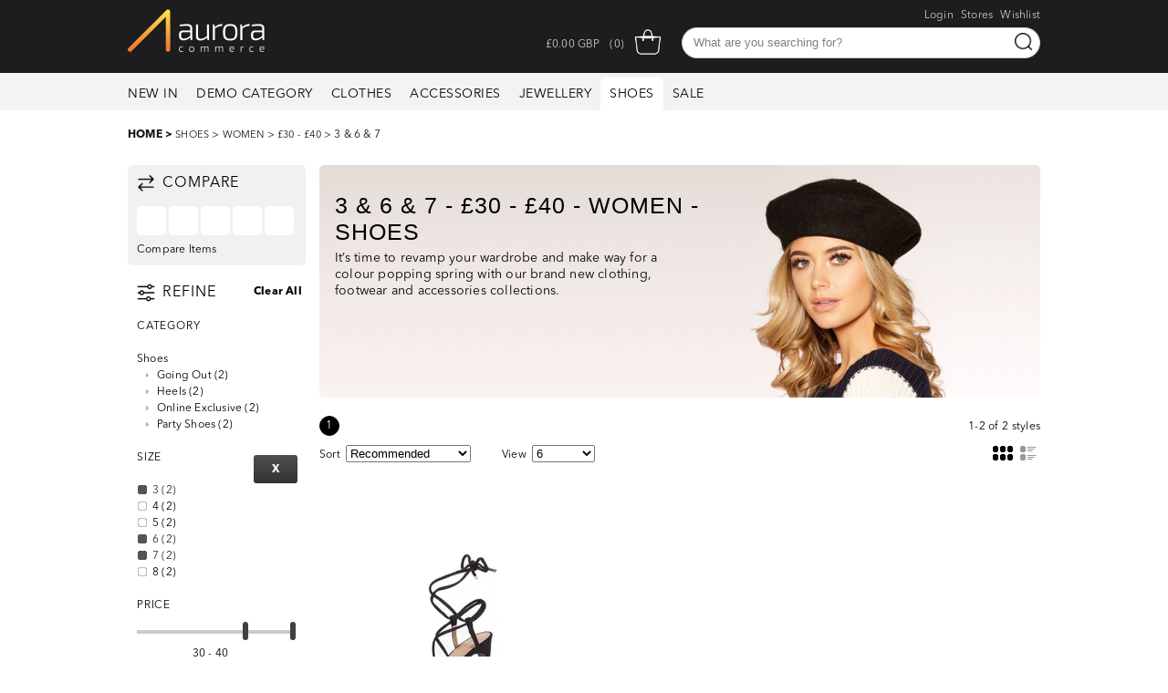

--- FILE ---
content_type: text/html; charset=UTF-8
request_url: https://demo.auroracommerce.com/shoes/dg:women/p:30-40/si:3,6,7/
body_size: 9470
content:

<!DOCTYPE html PUBLIC "-//W3C//DTD XHTML+RDFa 1.0//EN" "http://www.w3.org/MarkUp/DTD/xhtml-rdfa-1.dtd"><html xmlns="http://www.w3.org/1999/xhtml"><head><meta http-equiv="Content-Type" content="text/html; charset=UTF-8" /><title>£30 - £40 | Women | 3 &amp; 6 &amp; 7 | Shoes</title><meta name="description" content="£30 - £40 | Women | 3 &amp; 6 &amp; 7 | Shoes" /><meta name="keywords" content="30, 40, women, 3,6,7, shoes" /><meta name="viewport" content="width=device-width, initial-scale=1.0"><meta name="author" content="Aurora Commerce" /><link href='https://fonts.googleapis.com/css?family=Raleway:200,400,800' rel='stylesheet' type='text/css'><link rel="canonical" href="http://demo.auroracommerce.com/shoes/dg:women/p:30-40/si:3,6,7/" /><link rel="icon" type="image/png" sizes="32x32" href="/templates/example.com/favicon-32x32.png"><link rel="icon" type="image/png" sizes="16x16" href="/templates/example.com/favicon-16x16.png"><link rel="shortcut icon" href="/templates/example.com/favicon.ico"><meta name="theme-color" content="#ffffff"><link href="/compiled-resources/example.com/demo.auroracommerce.com/en-gb/template,bespoke,dropdown,colorbox,tabs,popup,buttons,mini-basket,quicklook,navigation_dynamic,productlist,sidebar_filter,paging,compare,magiczoomplus,scrollbars-da39a3ee5e6b4b0d3255bfef95601890afd80709-246.css" rel="stylesheet" type="text/css" /><link href="/compiled-resources/example.com/demo.auroracommerce.com/en-gb/print-da39a3ee5e6b4b0d3255bfef95601890afd80709-246.css" rel="stylesheet" type="text/css" media="print"/><script language="javascript" type="text/javascript" charset="utf-8">var language_iso = "";var locale_code = "";            function hamburgerRotate(x) {

                x.classList.toggle("change");
                var x = document.getElementById("nav1");
                if (x.className === "template_nav_top") {
                    x.className += " responsive_show";
                } else {
                    x.className = "template_nav_top";
                }

                var x = document.getElementById("nav2");
                if (x.className === "template_search") {
                    x.className += " responsive_show";
                } else {
                    x.className = "template_search";
                }

                var x = document.getElementById("nav3");
                if (x.className === "header_bottom") {
                    x.className += " responsive_show";
                } else {
                    x.className = "header_bottom";
                }

                var x = document.getElementById("nav4");
                if (x.className === "header_top") {
                    x.className += " responsive_show_header_expand";
                } else {
                    x.className = "header_top";
                }

            }
            </script><script src="/compiled-resources/example.com/demo.auroracommerce.com/en-gb/4ac4b38777a67cd2e6740420759dfd3f8db29177-246.js" type="text/javascript"></script><script type="text/javascript" charset="utf-8">var listing_items_per_page = "6";</script><script src="/compiled-resources/example.com/demo.auroracommerce.com/en-gb/google_recaptcha-da39a3ee5e6b4b0d3255bfef95601890afd80709-246.js" type="text/javascript"></script></head><body><div class="header_responsive"><div class="header_top" id="nav4"><div class="header_top_centre"><div class="template_logo"><a href="/" title=""><img src="/templates/example.com/_images/logos/logo_white.png" alt="" width="100%" height="100%" /></a></div><div class="template_nav_top" id="nav1" ><div class="template_nav_top_centre"><ul><!-- esi-enabled --> 
<li class="template_nav_top_members">
    <a href="/members/" title="" rel="nofollow">Login</a>

<!--                        Drop down form below works, just commented out for now until styled for responsive-->
<!--<div class="member_login_form_container">
	<form action="https://demo.auroracommerce.com/members/" method="post" class="members_form">
		<fieldset>
		<legend>Sign In</legend>
                <p><label for="email_address">Sign In</label></p>
                <p>
		<input type="text" name="email_address" id="email_address" class="textfield" autocomplete="off" value="Email Address" onfocus="if(this.value=='Email Address')this.value='';" /></p>
		<div class="clear"></div>
		<p>
		<input type="password" name="password" id="password" autocomplete="off" class="textfield" value="Password" onfocus="if(this.value=='Password')this.value='';"/></p>
		<div class="clear"></div>
                <div class="member_login_form_container_button"><p class="table" style="width: 300px;"><input class="cell template_button" type="submit" name="login"  value="Login"  /><span class="cell tr vb"><a href="/members/forgotpassword"  title="Forgotten your password?" >Forgotten your password?</a></span></p></div>
		<input type="hidden" name="page" value="" />
		</fieldset>
	</form>
</div>-->
</li>
 <li class="template_nav_storefinder"><a href="/google/store-locator" title="">Stores</a><!--                        Drop down form below works, just commented out for now--><!--                    <div class="template_dropdown_form"><form action="http://demo.auroracommerce.com/google/store-locator" method="post" class="storefinder_form"><fieldset><legend>Stores</legend><p><label for="postcode" class="label">Enter Store Or Postcode</label></p><div style="display: table-cell; vertical-align: middle; height: 50px;"><p><input type="text" name="postcode" id="postcode" class="textfield" value="Enter Post Code" onfocus="if(this.value=='Enter Post Code')this.value='';" /><input class="template_button" type="submit" name="login" value="Find Stores" /></p></div><input type="hidden" name="radius" value="100" /><div class="clear"></div><p></p><input type="hidden" name="submit" value="1" /></fieldset></form></div>--></li><li><a href="/wishlist" title=""> Wishlist</a></li></ul></div></div><div class="template_search" id="nav2" ><div class="template_search_centre"><form method="get" autocomplete="off" action="/products/search" class="template_search_form"><fieldset><legend>Product Search</legend><p><label for="productsearch">search site</label><input type="text" autocomplete="off" class="template_search_input textfield" value=" What are you searching for?" onfocus="if(this.value==' What are you searching for?')this.value='';" id="productsearch" name="search" /><input class="template_search_img" type="image" src="/templates/example.com/_images/icons/search.png" name="submit_search"  value="Search Site"  /></p><input type="hidden" name="submit_search" /></fieldset></form><div class="clear"></div><div class="template_quicksearch_container"></div></div></div><!-- esi-enabled -->         <div class="mini_basket_pod">
            <span>
                <a href="/basket" title="" rel="nofollow">
                    <img  alt="My Basket"  src="/templates/example.com/_images/icons/bag_transparent.png" class="generic_view_mini_basket_dropdown" width="30" height="30" />
                </a>
            </span>
            <span class="mini_basket_pod_items">(0)</span>
            
            <div class="template_change_currency">
        	<div class="template_change_currency_container">
                                    <!--                        <span class="template_change_currency_flags gbp"></span>-->
                        <span class="template_change_currency_text_header">GBP</span>
<!--                        <span class="template_change_currency_arrow"></span>-->
                                                    </div>
                <div class="clear"></div>
                <div class="template_currency_links">
                    <ul>
                                                                        <li class="selected">
<!--                                <span class="template_change_currency_flags gbp"></span>-->
                                <span class="template_change_currency_text">GBP</span></li>
                                                                </ul>
                </div>
            </div>  
            
            <span class="mini_basket_pod_totals_price">£0.00</span>
            
            <div class="clear"></div>
        <div class="mini_basket_complete_container"></div>
        </div>
 <div class="burger_container" onclick="hamburgerRotate(this)"><div class="bar1"></div><div class="bar2"></div><div class="bar3"></div></div></div></div><div class="header_bottom" id="nav3" ><div class="header_bottom_centre"><div class="template_nav_main"><ul><!--       <li class="template_nav_main_home"><a href="/"><img src="/templates/example.com/_images/template/shim.png" width="10" height="36" alt="Home" /></a></li>--><li ><a href="/new-in/" title="" class="navitem">New In</a><div class="template_dropdown_container dropdown_1"><div class="template_dropdown_container_centre"><div class="template_dropdown_pod"><ul><li>Colors</li><li><a href="/new-in/co:black/">Black</a></li><li><a href="/new-in/co:green/">Green</a></li><li><a href="/new-in/co:red/">Red</a></li></ul></div><div class="template_dropdown_pod"><ul><li>Prices</li><li><a href="/new-in/p:0-10/">Under 10</a></li><li><a href="/new-in/p:20-30/">20 or over</a></li></ul></div><div class="template_dropdown_pod"><ul><li>Size</li><li><a href="/new-in/si:10/">10</a></li><li><a href="/new-in/si:12/">12</a></li><li><a href="/new-in/si:14/">14</a></li><li><a href="/new-in/si:16/">16</a></li><li><a href="/new-in/si:3/">3</a></li><li><a href="/new-in/si:4/">4</a></li><li><a href="/new-in/si:5/">5</a></li><li><a href="/new-in/si:6/">6</a></li><li><a href="/new-in/si:7/">7</a></li><li><a href="/new-in/si:8/">8</a></li></ul></div><div class="clear"></div></div></div></li><li ><a href="/demo-category/" title="" class="navitem">Demo Category</a><div class="template_dropdown_container dropdown_2"><div class="template_dropdown_container_centre"><div class="template_dropdown_pod"><ul><li>Colors</li><li><a href="/demo-category/co:navy/">Navy</a></li><li><a href="/demo-category/co:blue/">Blue</a></li><li><a href="/demo-category/co:grey/">Grey</a></li><li><a href="/demo-category/co:black/">Black</a></li><li><a href="/demo-category/co:green/">Green</a></li><li><a href="/demo-category/co:red/">Red</a></li><li><a href="/demo-category/co:bottle-green/">Bottle Green</a></li><li><a href="/demo-category/co:white/">White</a></li></ul></div><div class="template_dropdown_pod"><ul><li>Prices</li><li><a href="/demo-category/p:0-10/">Under 10</a></li><li><a href="/demo-category/p:10-20/">10 - 20</a></li><li><a href="/demo-category/p:20-30/">20 - 30</a></li><li><a href="/demo-category/p:30-40/">30 or over</a></li></ul></div><div class="template_dropdown_pod"><ul><li>Size</li><li><a href="/demo-category/si:10/">10</a></li><li><a href="/demo-category/si:12/">12</a></li><li><a href="/demo-category/si:14/">14</a></li><li><a href="/demo-category/si:16/">16</a></li><li><a href="/demo-category/si:18/">18</a></li><li><a href="/demo-category/si:3/">3</a></li><li><a href="/demo-category/si:4/">4</a></li><li><a href="/demo-category/si:5/">5</a></li><li><a href="/demo-category/si:6/">6</a></li><li><a href="/demo-category/si:7/">7</a></li><li><a href="/demo-category/si:8/">8</a></li></ul></div><div class="clear"></div></div></div></li><li ><a href="/clothes/" title="" class="navitem">Clothes</a><div class="template_dropdown_container dropdown_3"><div class="template_dropdown_container_centre"><div class="template_dropdown_pod"><ul><li>Colors</li><li><a href="/clothes/co:navy/">Navy</a></li><li><a href="/clothes/co:blue/">Blue</a></li><li><a href="/clothes/co:grey/">Grey</a></li><li><a href="/clothes/co:black/">Black</a></li><li><a href="/clothes/co:green/">Green</a></li><li><a href="/clothes/co:red/">Red</a></li><li><a href="/clothes/co:bottle-green/">Bottle Green</a></li></ul></div><div class="template_dropdown_pod"><ul><li>Prices</li><li><a href="/clothes/p:0-10/">Under 10</a></li><li><a href="/clothes/p:10-20/">10 - 20</a></li><li><a href="/clothes/p:20-30/">20 - 30</a></li><li><a href="/clothes/p:30-40/">30 or over</a></li></ul></div><div class="template_dropdown_pod"><ul><li>Size</li><li><a href="/clothes/si:10/">10</a></li><li><a href="/clothes/si:12/">12</a></li><li><a href="/clothes/si:14/">14</a></li><li><a href="/clothes/si:16/">16</a></li><li><a href="/clothes/si:18/">18</a></li><li><a href="/clothes/si:6/">6</a></li><li><a href="/clothes/si:8/">8</a></li></ul></div><div class="clear"></div></div></div></li><li ><a href="/accessories/" title="" class="navitem">Accessories</a><div class="template_dropdown_container dropdown_4"><div class="template_dropdown_container_centre"><div class="template_dropdown_pod"><ul><li>Colors</li><li><a href="/accessories/co:navy/">Navy</a></li><li><a href="/accessories/co:blue/">Blue</a></li><li><a href="/accessories/co:green/">Green</a></li></ul></div><div class="template_dropdown_pod"><ul><li>Prices</li><li><a href="/accessories/p:0-10/">Under 10</a></li><li><a href="/accessories/p:10-20/">10 or over</a></li></ul></div><div class="clear"></div></div></div></li><li ><a href="/jewellery/" title="" class="navitem">Jewellery</a><div class="template_dropdown_container dropdown_5"><div class="template_dropdown_container_centre"><div class="template_dropdown_pod"><ul><li>Colors</li><li><a href="/jewellery/co:blue/">Blue</a></li><li><a href="/jewellery/co:green/">Green</a></li></ul></div><div class="template_dropdown_pod"><ul><li>Prices</li><li><a href="/jewellery/p:0-10/">Under 10</a></li><li><a href="/jewellery/p:10-20/">10 or over</a></li></ul></div><div class="clear"></div></div></div></li><li  class="template_nav_main_selected"><a href="/shoes/" title="" class="navitem">Shoes</a><div class="template_dropdown_container dropdown_6"><div class="template_dropdown_container_centre"><div class="template_dropdown_pod"><ul><li>Colors</li><li><a href="/shoes/co:black/">Black</a></li><li><a href="/shoes/co:red/">Red</a></li><li><a href="/shoes/co:white/">White</a></li></ul></div><div class="template_dropdown_pod"><ul><li>Prices</li><li><a href="/shoes/p:10-20/">10 - 20</a></li><li><a href="/shoes/p:20-30/">20 - 30</a></li><li><a href="/shoes/p:30-40/">30 or over</a></li></ul></div><div class="template_dropdown_pod"><ul><li>Size</li><li><a href="/shoes/si:3/">3</a></li><li><a href="/shoes/si:4/">4</a></li><li><a href="/shoes/si:5/">5</a></li><li><a href="/shoes/si:6/">6</a></li><li><a href="/shoes/si:7/">7</a></li><li><a href="/shoes/si:8/">8</a></li></ul></div><div class="clear"></div></div></div></li><li ><a href="/sale/" title="" class="navitem">Sale</a><div class="template_dropdown_container dropdown_7"><div class="template_dropdown_container_centre"><div class="template_dropdown_pod"><ul><li>Colors</li><li><a href="/sale/co:navy/">Navy</a></li><li><a href="/sale/co:blue/">Blue</a></li><li><a href="/sale/co:grey/">Grey</a></li><li><a href="/sale/co:black/">Black</a></li><li><a href="/sale/co:green/">Green</a></li><li><a href="/sale/co:red/">Red</a></li><li><a href="/sale/co:white/">White</a></li></ul></div><div class="template_dropdown_pod"><ul><li>Prices</li><li><a href="/sale/p:0-10/">Under 10</a></li><li><a href="/sale/p:10-20/">10 - 20</a></li><li><a href="/sale/p:20-30/">20 - 30</a></li><li><a href="/sale/p:30-40/">30 or over</a></li></ul></div><div class="template_dropdown_pod"><ul><li>Size</li><li><a href="/sale/si:10/">10</a></li><li><a href="/sale/si:12/">12</a></li><li><a href="/sale/si:14/">14</a></li><li><a href="/sale/si:16/">16</a></li><li><a href="/sale/si:18/">18</a></li><li><a href="/sale/si:3/">3</a></li><li><a href="/sale/si:4/">4</a></li><li><a href="/sale/si:5/">5</a></li><li><a href="/sale/si:6/">6</a></li><li><a href="/sale/si:7/">7</a></li><li><a href="/sale/si:8/">8</a></li></ul></div><div class="clear"></div></div></div></li></ul><div class="clear"></div></div>
</div></div></div><div class="template_container"><!--    --><!--CHECKOUT PAGE (NOT ORDER COMPLETE)--><div class="template_breadcrumb" xmlns:v="http://rdf.data-vocabulary.org/#"><span class="template_breadcrumb_title">Home > </span>
	<span typeof="v:Breadcrumb"> <a href="/shoes/" rel="v:url" property="v:title">Shoes</a> > </span>
		<span typeof="v:Breadcrumb"> <a href="/shoes/dg:women/" rel="v:url" property="v:title">Women</a> > </span>
		<span typeof="v:Breadcrumb"> <a href="/shoes/dg:women/p:30-40/" rel="v:url" property="v:title">£30 - £40</a> > </span>
				3 &amp; 6 &amp; 7
	<div class="clear"></div>
</div><div class="clear"></div><div class="template_main"><div class="template_main_right">


<div class="clear"></div>
<div class="productlist_loading_graphic"><img src="/templates/example.com/_images/backgrounds/loading.gif" width="80" height="80" alt="" /></div>
<div class="productlist_loading_off">



<div class="productlist_catheader">
	<img src="/templates/example.com/_images/banners/listing.jpg" width="790" height="255" alt="" class="radius_5"/>
	<div class="productlist_catheader_left">
    	<h1>			3 &amp; 6 &amp; 7 -
				£30 - £40 -
				Women -
				Shoes
	</h1>
        <p>It’s time to revamp your wardrobe and make way for a colour popping spring with our brand new clothing, footwear and accessories collections.</p>
    </div>
    <div class="clear"></div>
</div>


<div class="productlist_filter">
    <div class="productlist_filter_showing_container">
        <span class="productlist_filter_showing">1-2 of 2</span>styles
    </div>
    
    <div class="productlist_paging_container">
		<ul class="template_paging productlist_paging">
		
							<li><a href="/shoes/dg:women/p:30-40/si:3,6,7/" class="selected">1</a></li>
			<div style="display: none" class="paging_info">
		<span class="total">1</span>
		<span class="page">1</span>
		<span class="show">6</span>
	</div>	
</ul>
    </div>
    <div class="clear"></div>
    
    <div class="productlist_sortby">
        <form action="" method="post">
        	<fieldset>
        	<label for="productlist_sort_by_bottom">Sort</label>
            <select name="productlist_sort_by" id="productlist_sort_by_bottom" path="/shoes/dg:women/p:30-40/si:3,6,7/">
                                    <option value="2" selected="selected">Recommended</option>
                                    <option value="1">Most Wanted</option>
                                    <option value="3">Price: Low to High</option>
                                    <option value="4">Price: High to Low</option>
                                    <option value="5">Newest Arrivals</option>
                                    <option value="6">Alphabetical: A to Z</option>
                                    <option value="7">Alphabetical: Z to A</option>
                            </select>
            </fieldset>
        </form>
    </div>
    
    <div class="productlist_perpage">

<!--                <a href="/shoes/dg:women/p:30-40/si:3,6,7/?items_per_page=200" rel="nofollow" class="productlist_items_per_page_link">View All</a>        -->

        <form action="" method="post">
        	<fieldset>
            <label for="productlist_items_per_page_bottom">View</label>
            <select name="productlist_items_per_page" id="productlist_items_per_page_bottom">
                                    <option value="6" selected="selected">6</option>
                                    <option value="50">50</option>
                                    <option value="100">100</option>
                                    <option value="10000">View All</option>
                            </select>
            </fieldset>
		</form>

    </div>

    <ul class="productlist_layout">
<!--    	<li>Change layout</li>-->
        <li class="productlist_layout_grid">
            <a  class="productlist_view_grid selected"></a>
        </li>
        <li class="productlist_layout_list">
            <a href="" class="productlist_view_list"></a>
        </li>
    </ul>

    <div class="clear"></div>
</div>



<!--
    <h1 class="template_breadcrumb">
						3 &amp; 6 &amp; 7 -
				£30 - £40 -
				Women -
				Shoes
	    </h1>
<div class="clear"></div>
<hr />-->




	
<div class="productlist_container productlist_grid">
    
<script type="text/javascript" charset="utf-8">var listing_view_type = "grid";</script>
<div class="productitem productlist_grid_item " itemscope itemtype="http://schema.org/Product" rel="32612"><meta itemprop="sku" content="00100020433" /><!--        NEW Banner--><!--            <div class="listing_icon"></div>--><div class="productlist_grid_image"><!--Variations rollover --><!--	            <div class="productlist_variations_available"></div>--><a href="/00100020433/00100020433" class="ac_listing_product_item_link" data-color="Black"><img src="https://aurorademouk.dev4.myauroraassets.com/p/239/black-faux-suede-strappy-heel-sandals-00100020433.jpg?t=rp&w=247&h=247" alt="Black Faux Suede Strappy Heel Sandals" width="247" height="247" class="listings_rollover" rel="https://aurorademouk.dev4.myauroraassets.com/p/240/black-faux-suede-strappy-heel-sandals-00100020433.jpg?t=rp&w=247&h=247" rev="32612" /></a></div><!--<div class="productlist_grid_quicklookbutton quicklook_button"><p><a href="#" class="template_button quicklook" rel="32612">Quick Look</a></p></div>--><div class="clear"></div><h2><a itemprop="name" href="/00100020433/00100020433">Black Faux Suede Strappy Heel Sandals</a></h2><p><span class="productlist_grid_price ac_productlist_price">£34.99</span></p><!--Stock level--><!--            <p class="productlist_instock ac_listing_product_item_stock">In Stock</p><div class="ac_listing_product_item_restock_date_cont" style="display: none;">Due in  <span class="ac_listing_product_item_restock_date"></span></div>--><!--            -->						<div class="clear"></div><div class="productlist_compare_button"><a class="compare" href=""><img src="/templates/example.com/_images/buttons/compare.png" alt="Compare this Product" width="20" height="20" /></a></div><div class="clear"></div></div>
</div>

<div class="clear"></div>

<div class="productlist_livescroll_loading" style="display: none">Loading more products&hellip;
	<div class="listing_backtotop_top"><a href="#container" title="">
		<!--img src="/templates/example.com/_images/buttons/backtotop.gif" alt="Back to top" /-->
	</a></div>
	<div class="listing_backtotop_bottom"><a href="#container" title="">
		<!--img src="/templates/example.com/_images/buttons/backtotop.gif" alt="Back to top" /-->
	</a></div>
</div>
<div class="productlist_livescroll_goto_page" style="display: none">
		<a>Click here to proceed to page <span class="page">0</span></a>
</div>

<div class="clear"></div>


<div class="productlist_filter productlist_filter_bottom">
    
    <div class="productlist_filter_showing_container">
        <span class="productlist_filter_showing">1-2 of 2</span>styles
    </div>
    
    <div class="productlist_paging_container">
		<ul class="template_paging productlist_paging">
		
							<li><a href="/shoes/dg:women/p:30-40/si:3,6,7/" class="selected">1</a></li>
			<div style="display: none" class="paging_info">
		<span class="total">1</span>
		<span class="page">1</span>
		<span class="show">6</span>
	</div>	
</ul>
    </div>
    <div class="clear"></div>
    
</div>

</div><!-- END OF productlist_loading_bkg -->





    




</div><!-- END OF template_main_right --><div class="template_main_left"><div class="productlist_compare"><h2><img src="/templates/example.com/_images/icons/compare.png" width="20" height="20" alt="Compare" style="vertical-align: bottom; padding-right: 8px;"/>Compare</h2><ul><li ><div class="productlist_compare_item radius_5"><img src="https://aurorademouk.dev4.myauroraassets.com/p/default/no_image_available.gif?t=rp&w=35&h=35&cb=2025-07-08_17%3A09%3A38" width="35" height="35" alt="" style="display: none;" /></div><br /><a href="#" class="productlist_compare_remove" style="display: none;"><img src="/templates/example.com/_images/template/listing_remove.png" alt="Remove" width="10" height="10" /></a></li><li ><div class="productlist_compare_item radius_5"><img src="https://aurorademouk.dev4.myauroraassets.com/p/default/no_image_available.gif?t=rp&w=35&h=35&cb=2025-07-08_17%3A09%3A38" width="35" height="35" alt="" style="display: none;" /></div><br /><a href="#" class="productlist_compare_remove" style="display: none;"><img src="/templates/example.com/_images/template/listing_remove.png" alt="Remove" width="10" height="10" /></a></li><li ><div class="productlist_compare_item radius_5"><img src="https://aurorademouk.dev4.myauroraassets.com/p/default/no_image_available.gif?t=rp&w=35&h=35&cb=2025-07-08_17%3A09%3A38" width="35" height="35" alt="" style="display: none;" /></div><br /><a href="#" class="productlist_compare_remove" style="display: none;"><img src="/templates/example.com/_images/template/listing_remove.png" alt="Remove" width="10" height="10" /></a></li><li ><div class="productlist_compare_item radius_5"><img src="https://aurorademouk.dev4.myauroraassets.com/p/default/no_image_available.gif?t=rp&w=35&h=35&cb=2025-07-08_17%3A09%3A38" width="35" height="35" alt="" style="display: none;" /></div><br /><a href="#" class="productlist_compare_remove" style="display: none;"><img src="/templates/example.com/_images/template/listing_remove.png" alt="Remove" width="10" height="10" /></a></li><li ><div class="productlist_compare_item radius_5"><img src="https://aurorademouk.dev4.myauroraassets.com/p/default/no_image_available.gif?t=rp&w=35&h=35&cb=2025-07-08_17%3A09%3A38" width="35" height="35" alt="" style="display: none;" /></div><br /><a href="#" class="productlist_compare_remove" style="display: none;"><img src="/templates/example.com/_images/template/listing_remove.png" alt="Remove" width="10" height="10" /></a></li></ul><div class="clear"></div><div><a href="/products/compare" class="productlist_compare_selected">Compare Items</a></div></div><div class="template_nav_filter"><div class="template_navigation_dynamic">
<a class="resetspacer productlist_filters_reset"  href="/shoes/" rel="nofollow">Clear All</a>

<h2><img src="/templates/example.com/_images/icons/refine.png" width="20" height="20" alt="Compare" style="vertical-align: bottom; padding-right: 8px;"/>Refine</h2>

<h3>Category</h3>


		<ul class="template_nav_category">
					<li class="template_nav_category_heading">Shoes
			
				<ul class="template_display_categories">
							<li class="category_link_3944">
					<a href="/shoes/going-out/dg:women/p:30-40/si:3,6,7/" class="no-ajax">Going Out (<span>2</span>)</a>
				</li>
							<li class="category_link_3925">
					<a href="/shoes/heels/dg:women/p:30-40/si:3,6,7/" class="no-ajax">Heels (<span>2</span>)</a>
				</li>
							<li class="category_link_3980">
					<a href="/shoes/online-exclusive/dg:women/p:30-40/si:3,6,7/" class="no-ajax">Online Exclusive (<span>2</span>)</a>
				</li>
							<li class="category_link_3926">
					<a href="/shoes/party-shoes/dg:women/p:30-40/si:3,6,7/" class="no-ajax">Party Shoes (<span>2</span>)</a>
				</li>
						</ul>
		
			</li></ul>
		<div class="clear"></div>


        	<div class="ac_sidebar_filter_cont" rel="ac_size">
					
		

		        <h3 class="ac_filter_title_static">Size</h3>
                <a class="template_button_grey reset resetspacer" href="/shoes/dg:women/p:30-40/" rel="nofollow">X</a>
		<ul class="size_list filter_container ac_filter_static" source="attribute" rel="Size" abbr="si">
			                <li class="">
                    <a href="/shoes/dg:women/p:30-40/si:6,7/" class="ticked" rel="3">
                        3 <span>(2)</span>
                    </a>
                </li>
			                <li class="">
                    <a href="/shoes/dg:women/p:30-40/si:3,4,6,7/" class="clickable" rel="4">
                        4 <span>(2)</span>
                    </a>
                </li>
			                <li class="">
                    <a href="/shoes/dg:women/p:30-40/si:3,5,6,7/" class="clickable" rel="5">
                        5 <span>(2)</span>
                    </a>
                </li>
			                <li class="">
                    <a href="/shoes/dg:women/p:30-40/si:3,7/" class="ticked" rel="6">
                        6 <span>(2)</span>
                    </a>
                </li>
			                <li class="">
                    <a href="/shoes/dg:women/p:30-40/si:3,6/" class="ticked" rel="7">
                        7 <span>(2)</span>
                    </a>
                </li>
			                <li class="">
                    <a href="/shoes/dg:women/p:30-40/si:3,6,7,8/" class="clickable" rel="8">
                        8 <span>(2)</span>
                    </a>
                </li>
					</ul>
        <div class="clear"></div>
				</div>
              	<div class="ac_sidebar_filter_cont" rel="ac_price">
					
		

			<h3 class="ac_filter_title_static">Price</h3>
    
	<div class="ac_sidebar_slider_container template_nav_price_list filter_container ac_filter_static" source="field" rel="Price" abbr="p">
		<div class="ac_sidebar_slider"></div>

		<div class="ac_sidebar_slider_values_display ac_unsortable">
			<div class="ac_sidebar_slider_min_display">30</div>
			-
			<div class="ac_sidebar_slider_max_display">40</div>
			<div class="clear"></div>
		</div>
		<form id="ajax_sidebar_filter">
			<input type="hidden" name="ac_sidebar_slider_min_limit" value="19" />
			<input type="hidden" name="ac_sidebar_slider_max_limit" value="35" />
			<input type="hidden" name="ac_sidebar_slider_min" value="30" />
			<input type="hidden" name="ac_sidebar_slider_max" value="40" />
		</form>
	</div>

	<div class="clear"></div>
	<br />


				</div>
    	<div class="ac_sidebar_filter_cont" rel="ac_gender">
					
		

		        <h3 class="ac_filter_title_static">Gender</h3>
                <a class="template_button_grey reset resetspacer" href="/shoes/p:30-40/si:3,6,7/" rel="nofollow">X</a>
		<ul class="gender_list filter_container ac_filter_static" source="field" rel="Gender" abbr="dg">
			                <li class="">
                    <a href="/shoes/p:30-40/si:3,6,7/" class="ticked" rel="women">
                        Women <span>(2)</span>
                    </a>
                </li>
					</ul>
        <div class="clear"></div>
				</div>
    	<div class="ac_sidebar_filter_cont" rel="ac_colour">
					
		

		        <h3 class="ac_filter_title_static">Colour</h3>
                <a class="template_button_grey reset resetspacer" style="display: none;" href="" rel="nofollow">X</a>
		<ul class="colour_list filter_container ac_filter_static" source="field" rel="Colour" abbr="co">
			                <li class="">
                    <a  class="notavailable" rel="red">
                        Red <span>(0)</span>
                    </a>
                </li>
			                <li class="">
                    <a href="/shoes/co:black/dg:women/p:30-40/si:3,6,7/" class="clickable" rel="black">
                        Black <span>(2)</span>
                    </a>
                </li>
			                <li class="">
                    <a  class="notavailable" rel="white">
                        White <span>(0)</span>
                    </a>
                </li>
					</ul>
        <div class="clear"></div>
				</div>
    	<div class="ac_sidebar_filter_cont" rel="ac_review">
					
		

			<h3 class="ac_filter_title_static">Review</h3>
    
	<div class="ac_sidebar_slider_container template_nav_review_list filter_container ac_filter_static" source="field" rel="Review" abbr="rv">
		<div class="ac_sidebar_slider"></div>

		<div class="ac_sidebar_slider_values_display ac_unsortable">
			<div class="ac_sidebar_slider_min_display">0</div>
			-
			<div class="ac_sidebar_slider_max_display">0</div>
			<div class="clear"></div>
		</div>
		<form id="ajax_sidebar_filter">
			<input type="hidden" name="ac_sidebar_slider_min_limit" value="0" />
			<input type="hidden" name="ac_sidebar_slider_max_limit" value="0" />
			<input type="hidden" name="ac_sidebar_slider_min" value="0" />
			<input type="hidden" name="ac_sidebar_slider_max" value="0" />
		</form>
	</div>

	<div class="clear"></div>
	<br />


				</div>
  
</div></div><!-- END OF template_nav_filter --></div><!-- END OF template_main_left --><div class="clear"></div></div><!-- END OF template_main --><!-- LISTING PAGE RECENTLY VIEWED --><!-- esi-enabled -->  <!-- END OF LISTING PAGE RECENTLY VIEWED --></div><!-- END OF template_container --><div class="template_footer"><div class="template_footer_top"><div class="template_footer_links"><ul><li class="template_footer_header">Buying From Us</li><li><a href="/making-a-payment" title="">Making a Payment</a></li><li><a href="#" rel="Delivery Information" rev="width:720;height:600" class="template_snippet_popup" title="">Delivery Information</a></li><li><a href="#" rel="Privacy Policy" rev="width:720;height:600" class="template_snippet_popup" title="">Privacy Policy</a></li><li><a href="#" rel="Terms and Conditions" rev="width:720;height:600" class="template_snippet_popup" title="">Terms &amp; Conditions</a></li><li><a href="#" rel="Easy Returns" rev="width:720;height:600" class="template_snippet_popup" title="">Easy Returns</a></li></ul><ul><li class="template_footer_header">My Account</li><li><a href="/members" title="">Login</a></li><li><a href="/members/track-order" title="">Tracking My Order</a></li><li><a href="/members/settings" title="">Edit My Account Settings</a></li><li><a href="/members/orders" title="">Link: My Orders</a></li><li><a href="/members/returns" title="">Request A Return</a></li></ul><ul><li class="template_footer_header">Useful Information</li><li><a href="/contact-us" title="">Contact Us</a></li><li><a href="/opening-times" title="">Opening Times</a></li><li><a href="/faqs" title="">FAQ's</a></li><li><a href="/client-testimonials" title="">Testimonials</a></li><li><a href="/google/store-locator" title="">Stores</a></li><li><a href="/size-guide" title="">Size Guide</a></li><li><a href="/store-card" title="">Store Card</a></li><li><a href="/why-choose-us" title="">Why Choose Us</a></li><li><a href="/sitemap" title="">Site Map</a></li></ul><ul><li class="template_footer_header">More Aurora Commerce</li><li><a href="/about-us" title="">About Us</a></li><li><a href="/blog" title="">Blog</a></li><li><a href="/careers" title="">Careers</a></li><li><a href="/email-signup" title="">Newsletter</a></li><li><a href="/company-history" title="">Company History</a></li></ul><div class="clear"></div></div></div><div class="template_footer_bottom"><div class="template_footer_links_bottom"><div class="social"><a href="https://www.facebook.com/" class="social_icon facebook"><svg viewBox="0 0 512 512"><path d="M211.9 197.4h-36.7v59.9h36.7V433.1h70.5V256.5h49.2l5.2-59.1h-54.4c0 0 0-22.1 0-33.7 0-13.9 2.8-19.5 16.3-19.5 10.9 0 38.2 0 38.2 0V82.9c0 0-40.2 0-48.8 0 -52.5 0-76.1 23.1-76.1 67.3C211.9 188.8 211.9 197.4 211.9 197.4z"/></svg></a><a href="https://twitter.com/" class="social_icon twitter"><svg viewBox="0 0 512 512"><path d="M419.6 168.6c-11.7 5.2-24.2 8.7-37.4 10.2 13.4-8.1 23.8-20.8 28.6-36 -12.6 7.5-26.5 12.9-41.3 15.8 -11.9-12.6-28.8-20.6-47.5-20.6 -42 0-72.9 39.2-63.4 79.9 -54.1-2.7-102.1-28.6-134.2-68 -17 29.2-8.8 67.5 20.1 86.9 -10.7-0.3-20.7-3.3-29.5-8.1 -0.7 30.2 20.9 58.4 52.2 64.6 -9.2 2.5-19.2 3.1-29.4 1.1 8.3 25.9 32.3 44.7 60.8 45.2 -27.4 21.4-61.8 31-96.4 27 28.8 18.5 63 29.2 99.8 29.2 120.8 0 189.1-102.1 185-193.6C399.9 193.1 410.9 181.7 419.6 168.6z"/></svg></a><a href="https://www.instagram.com/" class="social_icon instagram"><svg viewBox="0 0 512 512"><path d="M256 109.3c47.8 0 53.4 0.2 72.3 1 17.4 0.8 26.9 3.7 33.2 6.2 8.4 3.2 14.3 7.1 20.6 13.4 6.3 6.3 10.1 12.2 13.4 20.6 2.5 6.3 5.4 15.8 6.2 33.2 0.9 18.9 1 24.5 1 72.3s-0.2 53.4-1 72.3c-0.8 17.4-3.7 26.9-6.2 33.2 -3.2 8.4-7.1 14.3-13.4 20.6 -6.3 6.3-12.2 10.1-20.6 13.4 -6.3 2.5-15.8 5.4-33.2 6.2 -18.9 0.9-24.5 1-72.3 1s-53.4-0.2-72.3-1c-17.4-0.8-26.9-3.7-33.2-6.2 -8.4-3.2-14.3-7.1-20.6-13.4 -6.3-6.3-10.1-12.2-13.4-20.6 -2.5-6.3-5.4-15.8-6.2-33.2 -0.9-18.9-1-24.5-1-72.3s0.2-53.4 1-72.3c0.8-17.4 3.7-26.9 6.2-33.2 3.2-8.4 7.1-14.3 13.4-20.6 6.3-6.3 12.2-10.1 20.6-13.4 6.3-2.5 15.8-5.4 33.2-6.2C202.6 109.5 208.2 109.3 256 109.3M256 77.1c-48.6 0-54.7 0.2-73.8 1.1 -19 0.9-32.1 3.9-43.4 8.3 -11.8 4.6-21.7 10.7-31.7 20.6 -9.9 9.9-16.1 19.9-20.6 31.7 -4.4 11.4-7.4 24.4-8.3 43.4 -0.9 19.1-1.1 25.2-1.1 73.8 0 48.6 0.2 54.7 1.1 73.8 0.9 19 3.9 32.1 8.3 43.4 4.6 11.8 10.7 21.7 20.6 31.7 9.9 9.9 19.9 16.1 31.7 20.6 11.4 4.4 24.4 7.4 43.4 8.3 19.1 0.9 25.2 1.1 73.8 1.1s54.7-0.2 73.8-1.1c19-0.9 32.1-3.9 43.4-8.3 11.8-4.6 21.7-10.7 31.7-20.6 9.9-9.9 16.1-19.9 20.6-31.7 4.4-11.4 7.4-24.4 8.3-43.4 0.9-19.1 1.1-25.2 1.1-73.8s-0.2-54.7-1.1-73.8c-0.9-19-3.9-32.1-8.3-43.4 -4.6-11.8-10.7-21.7-20.6-31.7 -9.9-9.9-19.9-16.1-31.7-20.6 -11.4-4.4-24.4-7.4-43.4-8.3C310.7 77.3 304.6 77.1 256 77.1L256 77.1z"/><path d="M256 164.1c-50.7 0-91.9 41.1-91.9 91.9s41.1 91.9 91.9 91.9 91.9-41.1 91.9-91.9S306.7 164.1 256 164.1zM256 315.6c-32.9 0-59.6-26.7-59.6-59.6s26.7-59.6 59.6-59.6 59.6 26.7 59.6 59.6S288.9 315.6 256 315.6z"/><circle cx="351.5" cy="160.5" r="21.5"/></svg></a><a href="https://www.pinterest.co.uk/" class="social_icon pinterest"><svg viewBox="0 0 512 512"><path d="M266.6 76.5c-100.2 0-150.7 71.8-150.7 131.7 0 36.3 13.7 68.5 43.2 80.6 4.8 2 9.2 0.1 10.6-5.3 1-3.7 3.3-13 4.3-16.9 1.4-5.3 0.9-7.1-3-11.8 -8.5-10-13.9-23-13.9-41.3 0-53.3 39.9-101 103.8-101 56.6 0 87.7 34.6 87.7 80.8 0 60.8-26.9 112.1-66.8 112.1 -22.1 0-38.6-18.2-33.3-40.6 6.3-26.7 18.6-55.5 18.6-74.8 0-17.3-9.3-31.7-28.4-31.7 -22.5 0-40.7 23.3-40.7 54.6 0 19.9 6.7 33.4 6.7 33.4s-23.1 97.8-27.1 114.9c-8.1 34.1-1.2 75.9-0.6 80.1 0.3 2.5 3.6 3.1 5 1.2 2.1-2.7 28.9-35.9 38.1-69 2.6-9.4 14.8-58 14.8-58 7.3 14 28.7 26.3 51.5 26.3 67.8 0 113.8-61.8 113.8-144.5C400.1 134.7 347.1 76.5 266.6 76.5z"/></svg></a><a href="https://www.youtube.co.uk/" class="social_icon youtube"><svg viewBox="0 0 512 512"><path d="M422.6 193.6c-5.3-45.3-23.3-51.6-59-54 -50.8-3.5-164.3-3.5-215.1 0 -35.7 2.4-53.7 8.7-59 54 -4 33.6-4 91.1 0 124.8 5.3 45.3 23.3 51.6 59 54 50.9 3.5 164.3 3.5 215.1 0 35.7-2.4 53.7-8.7 59-54C426.6 284.8 426.6 227.3 422.6 193.6zM222.2 303.4v-94.6l90.7 47.3L222.2 303.4z"/></svg></a></div><div class="copyright"><p>© 2026 Aurora Commerce</p></div></div></div></div><script type="text/javascript">
	istCompanyId = "123Test";
	</script>

<script type="text/javascript" src="//www.ist-track.com/ContainerJavaScript.ashx?id=123Test"></script>
<noscript><div class="nojswarning">You must have JavaScript switched on in your Web browser to fully interact with our site and place an order. <br />Simply select Preferences for your browser and select the 'enable JavaScript' checkbox.</div></noscript>NOT ENABLED</body></html>


--- FILE ---
content_type: text/css
request_url: https://demo.auroracommerce.com/compiled-resources/example.com/demo.auroracommerce.com/en-gb/print-da39a3ee5e6b4b0d3255bfef95601890afd80709-246.css
body_size: 427
content:
body{background:#fff;color:#000}.template_printed_header{display:block}.template_logo,.nojswarning,.checkout_verisign,.productlist_filter,.productlist_filter_bottom,.productlist_recently,.details_safeandeasy,.mini_basket_complete_container,.mini_basket_pod,.template_nav_top,.template_nav_main,.template_nav_filter,.template_tel,.template_main_left,.template_search,.template_quicksearch_container,.template_footer_container,.template_footer,.template_logos_container,.template_change_currency,.details_socialbuttons,.details_addons,.details_tabs,.details_tabs_large,.template_logos,.productlist_catheader,.details_tabs_large_box,.checkout_process,.template_alert{display:none}.template_main_right{width:998px!important}img{border:none}fieldset{border:none;margin:0px;padding:0px;background:none}form{border:none;margin:0px;padding:0px;background:none}legend{border:none;display:none}.form label{width:120px;float:left}.hide_label{display:none}p{line-height:15px;padding-bottom:10px;margin:0px}hr{margin-top:5px;margin-bottom:5px;margin-left:0px;margin-right:0px;border-top:1px dotted #c9c9c9;height:1px;background:#fff;border-bottom:none;border-right:none;border-left:none;width:100%}h1{color:#000;font-size:180%;font-weight:normal;padding-bottom:10px;margin:0px}h2{color:#000;font-size:15px;font-weight:normal;padding-bottom:10px;margin:0px}h3{color:#000;font-size:120%;font-weight:normal;padding-bottom:10px;margin:0px}a{color:#000;text-decoration:underline}

--- FILE ---
content_type: application/javascript
request_url: https://demo.auroracommerce.com/compiled-resources/example.com/demo.auroracommerce.com/en-gb/google_recaptcha-da39a3ee5e6b4b0d3255bfef95601890afd80709-246.js
body_size: 152
content:
var Google_ReCaptcha_Widget={};var Google_ReCaptcha_onloadCallback=function(){Google_ReCaptcha_Widget_Loader(2);};var Google_ReCaptcha_v3_onloadCallback=function(){Google_ReCaptcha_Widget_Loader(3);};var Google_ReCaptcha_Widget_Loader=function(version){$.each(Google_ReCaptcha_Widget,function(index,widget){var id=widget.id;var data=widget.data;var action=widget.action;var version=widget.version;if(version==3){grecaptcha.execute(data.sitekey,{action:action}).then(function(token){Google_ReCaptcha_Widget[index]=token;if(typeof window[widget.data.callback]=='function'){window[widget.data.callback]();}});}else{Google_ReCaptcha_Widget[index]=grecaptcha.render(id,data);}});};